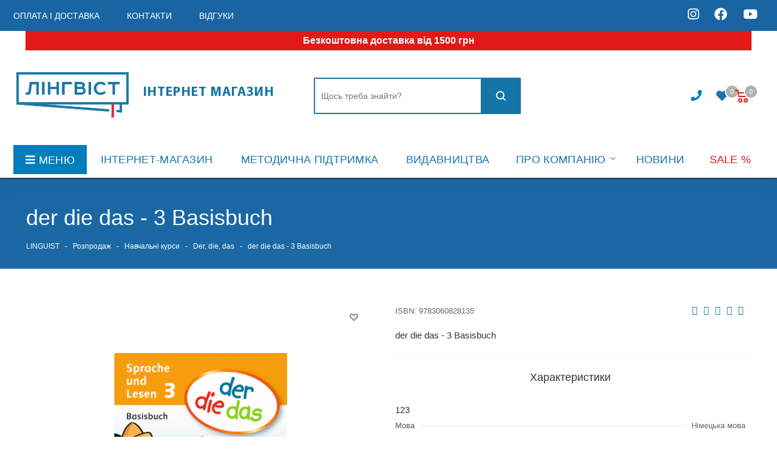

--- FILE ---
content_type: text/css
request_url: https://linguist.ua/catalog/view/theme/default/stylesheet/ocdevwizard/in_stock_alert/stylesheet.css
body_size: 10984
content:
/*
##====================================================##
## @author    : OCdevWizard                           ##
## @contact   : ocdevwizard@gmail.com                 ##
## @support   : http://help.ocdevwizard.com           ##
## @copyright : (c) OCdevWizard. In Stock Alert, 2018 ##
##====================================================##
*/
div[id^="ocdw_in_stock_alert-block"]{vertical-align:baseline;font-weight:inherit;font-family:inherit;font-style:inherit;font-size:100%;border:0 none;outline:0;padding:0;margin:0;box-sizing:content-box;line-height:1.2;background:#fff;max-width:360px;width:100%;margin:0 auto!important;min-height:100px;position:relative}
div[id^="ocdw_in_stock_alert-block"] .inner-header{background:#ededed;font-family:'Open Sans',sans-serif;font-size:20px;color:#333;font-weight:400;border-bottom:1px solid #ddd;padding:15px 20px;position:relative;min-height:50px;display:flex;align-items:center;justify-content:space-between}
div[id^="ocdw_in_stock_alert-block"] .inner-header .modal-close{opacity:1;cursor:pointer!important;color:#333;padding-left:20px}
div[id^="ocdw_in_stock_alert-block"] .inner-header .modal-close i{font-size:20px;line-height:20px}
div[id^="ocdw_in_stock_alert-block"] .inner-header .modal-close i:hover::before{transform:rotate(180deg)}
div[id^="ocdw_in_stock_alert-block"] .inner-header .modal-close i:before{display:inline-block;transition:1s all}
div[id^="ocdw_in_stock_alert-block"] .inner-center{background:#fff;padding:20px}
div[id^="ocdw_in_stock_alert-block"] .inner-footer{padding:15px 20px;background:#ededed;position:relative;display:flex;flex-wrap:wrap;align-items:center;justify-content:space-between;border-top:1px solid #ddd;width:100%;height:100%}
div[id^="ocdw_in_stock_alert-sidebar"] div[id^="ocdw_in_stock_alert-block"]{height:100vh;display:flex;flex-direction:column}
div[id^="ocdw_in_stock_alert-sidebar"] .inner-footer{max-height:65px;margin-top:auto}
div[id^="ocdw_in_stock_alert-block"] .inner-center .additional-information{font-size:12px;color:#333;font-family:'Open Sans',sans-serif;word-break:break-word}
div[id^="ocdw_in_stock_alert-block"] .inner-center .additional-information.top{margin:0 0 10px!important;padding-bottom:10px!important}
div[id^="ocdw_in_stock_alert-block"] .inner-center .additional-information.bottom{margin:10px 0!important;padding-top:10px!important}
div[id^="ocdw_in_stock_alert-block"] .inner-center .inner-fields{position:relative;display:block;margin:5px 0 0}
div[id^="ocdw_in_stock_alert-block"] .inner-center .inner-fields > div + div{margin-top:15px}
div[id^="ocdw_in_stock_alert-block"] .inner-center .block-title{font-weight:700;border-bottom:1px solid #d9d9d9;padding-bottom:5px;font-size:14px}
div[id^="ocdw_in_stock_alert-block"] .inner-center .inner-fields .inner-field{position:relative}
div[id^="ocdw_in_stock_alert-block"] .inner-center .inner-fields .inner-field img{position:absolute;top:4px;left:5px;z-index:1}
div[id^="ocdw_in_stock_alert-block"] .inner-center .inner-fields .inner-field input[type=checkbox]{display:none}
div[id^="ocdw_in_stock_alert-block"] .inner-center .inner-fields .inner-field .field-checkbox label{position:relative;cursor:pointer;display:inline-flex;align-items:center;margin:0}
div[id^="ocdw_in_stock_alert-block"] .inner-center .inner-fields .inner-field .field-checkbox label:before{content:'';-webkit-appearance:none;-moz-appearance:none;appearance:none;background:transparent;border:1px solid #d9d9d9;padding:7px;display:inline-block;position:relative;vertical-align:middle;cursor:pointer;margin-right:10px}
div[id^="ocdw_in_stock_alert-block"] .inner-center .inner-fields .inner-field .field-checkbox input:checked + label:after{content:'';display:block;position:absolute;left:3px;width:10px;height:10px;background:#3498db;top:50%;transform:translateY(-50%)}
div[id^="ocdw_in_stock_alert-block"] .inner-center input[type=text],div[id^="ocdw_in_stock_alert-block"] .inner-center input[type=email],div[id^="ocdw_in_stock_alert-block"] .inner-center input[type=tel]{background:#fff;border:1px solid #d9d9d9;box-sizing:border-box;display:block;margin:0 0 5px;padding:9px 10px;position:relative;width:100%;font-size:12px;color:#333;font-family:'Open Sans',sans-serif;-webkit-transition:border-color .75s;-moz-transition:border-color .75s;-o-transition:border-color .75s;transition:border-color .75s;outline:none;min-height:34px}
div[id^="ocdw_in_stock_alert-block"] .inner-center .with-icon input[type=text],div[id^="ocdw_in_stock_alert-block"] .inner-center .with-icon input[type=email],div[id^="ocdw_in_stock_alert-block"] .inner-center .with-icon input[type=tel]{padding-left:33px}
div[id^="ocdw_in_stock_alert-block"] .inner-center input[type=text]:focus,div[id^="ocdw_in_stock_alert-block"] .inner-center input[type=email]:focus,div[id^="ocdw_in_stock_alert-block"] .inner-center input[type=tel]:focus{border:1px solid #5a5f63}
div[id^="ocdw_in_stock_alert-block"] .inner-center .error-style input[type=text],div[id^="ocdw_in_stock_alert-block"] .inner-center .error-style input[type=email],div[id^="ocdw_in_stock_alert-block"] .inner-center .error-style input[type=tel],div[id^="ocdw_in_stock_alert-block"] .inner-center .error-style textarea,div[id^="ocdw_in_stock_alert-block"] .inner-center .error-style select{border:1px solid #df2e2e!important}
div[id^="ocdw_in_stock_alert-block"] .inner-center .field-heading{font-size:12px;color:#666;font-weight:700;font-family:'Open Sans',sans-serif;display:block;position:relative;width:100%;margin-bottom:4px;word-break:break-word;cursor:default}
div[id^="ocdw_in_stock_alert-block"] .inner-center .field-description{font-size:12px;color:#fff;font-family:'Open Sans',sans-serif;display:block;position:relative;width:100%;margin:-5px 0 4px;background:#d9d9d9;padding:7px 10px;word-break:break-word}
div[id^="ocdw_in_stock_alert-block"] .inner-center .inner-fields .error-text,div[id^="ocdw_in_stock_alert-block"] .inner-center .inner-fields .success-text{font-size:12px;display:block;color:#df2e2e;font-family:'Open Sans',sans-serif;margin-bottom:7px}
div[id^="ocdw_in_stock_alert-block"] .inner-center .inner-fields .success-text{color:#47c843}
div[id^="ocdw_in_stock_alert-block"] .inner-center .inner-fields .required-indicator{color:#df2e2e}
div[id^="ocdw_in_stock_alert-block"] .inner-center .inner-fields .require-information{font-size:13px;line-height:13px;color:#333;font-family:'Open Sans',sans-serif}
div[id^="ocdw_in_stock_alert-block"] .inner-center .inner-fields .require-information a{color:#23a1d1;padding:0;border:0;background:none}
div[id^="ocdw_in_stock_alert-block"] .inner-center .inner-fields .require-information a:hover{color:#2a6496;padding:0;border:0;background:none}
div[id^="ocdw_in_stock_alert-block"] .inner-footer button{-webkit-appearance:none;-moz-appearance:none;appearance:none;height:34px;overflow:hidden;margin:0;padding:0 15px;outline:0;border:0;min-width:100px;font-size:12px;font-family:'Open Sans',sans-serif;text-decoration:none;color:#fff;background:#47c843;text-align:center;-webkit-transition:all .15s ease-in-out;-moz-transition:all .15s ease-in-out;-ms-transition:all .15s ease-in-out;-o-transition:all .15s ease-in-out;transition:all .15s ease-in-out;cursor:pointer;-webkit-border-radius:3px;-moz-border-radius:3px;border-radius:3px}
div[id^="ocdw_in_stock_alert-block"] .inner-footer .close-modal{background:#e94e4e}
div[id^="ocdw_in_stock_alert-block"] .inner-footer .close-modal:hover{background:#e81717;box-shadow:0 3px 8px 0 rgba(0,0,0,.20)}
div[id^="ocdw_in_stock_alert-block"] .inner-footer .close-modal:active{background:#aa3a3a}
div[id^="ocdw_in_stock_alert-block"] .inner-footer .save-form{background:#47c843}
div[id^="ocdw_in_stock_alert-block"] .inner-footer .save-form:hover{background:#3cb736;box-shadow:0 3px 8px 0 rgba(0,0,0,.20)}
div[id^="ocdw_in_stock_alert-block"] .inner-footer .save-form:active{background:#33933a}
div[id^="ocdw_in_stock_alert-sidebar"].ocdw_in_stock_alert-sidebar{top:0;position:fixed;height:100vh;width:100%;z-index:99999}
div[id^="ocdw_in_stock_alert-sidebar"].ocdw_in_stock_alert-sidebar.sidebar-active{visibility:visible!important}
div[id^="ocdw_in_stock_alert-sidebar"].ocdw_in_stock_alert-sidebar.no-active{visibility:hidden}
div[id^="ocdw_in_stock_alert-sidebar"].ocdw_in_stock_alert-sidebar .ocdw_in_stock_alert-sidebar-bg{position:absolute;top:0;left:0;width:100%;height:100%;opacity:0;transition:.5s;z-index:1}
div[id^="ocdw_in_stock_alert-sidebar"].ocdw_in_stock_alert-sidebar.no-active .ocdw_in_stock_alert-sidebar-bg{animation:fade-out .3s forwards;-webkit-animation:fade-out .3s forwards}
div[id^="ocdw_in_stock_alert-sidebar"].ocdw_in_stock_alert-sidebar.sidebar-active .ocdw_in_stock_alert-sidebar-bg{animation:fade-in .3s forwards;-webkit-animation:fade-in .3s forwards}
div[id^="ocdw_in_stock_alert-sidebar"].ocdw_in_stock_alert-sidebar .ocdw_in_stock_alert-sidebar-body{padding:0;width:100%;height:100%;max-width:320px;overflow:auto;position:absolute;top:0;background:#ececec;transition:.5s;z-index:2}
div[id^="ocdw_in_stock_alert-sidebar"].ocdw_in_stock_alert-sidebar.sidebar-left .ocdw_in_stock_alert-sidebar-body{left:0;transform:translateX(-100%);-webkit-transform:translateX(-100%)}
div[id^="ocdw_in_stock_alert-sidebar"].ocdw_in_stock_alert-sidebar.sidebar-left.no-active .ocdw_in_stock_alert-sidebar-body{animation:slide-out-left .3s forwards;-webkit-animation:slide-out-left .3s forwards}
div[id^="ocdw_in_stock_alert-sidebar"].ocdw_in_stock_alert-sidebar.sidebar-left.sidebar-active .ocdw_in_stock_alert-sidebar-body{animation:slide-in-left .3s forwards;-webkit-animation:slide-in-left .3s forwards}
div[id^="ocdw_in_stock_alert-sidebar"].ocdw_in_stock_alert-sidebar.sidebar-right .ocdw_in_stock_alert-sidebar-body{right:0;transform:translateX(100%);-webkit-transform:translateX(100%)}
div[id^="ocdw_in_stock_alert-sidebar"].ocdw_in_stock_alert-sidebar.sidebar-right.no-active .ocdw_in_stock_alert-sidebar-body{animation:slide-out-right .3s forwards;-webkit-animation:slide-out-right .3s forwards}
div[id^="ocdw_in_stock_alert-sidebar"].ocdw_in_stock_alert-sidebar.sidebar-right.sidebar-active .ocdw_in_stock_alert-sidebar-body{animation:slide-in-right .3s forwards;-webkit-animation:slide-in-right .3s forwards}
@keyframes slide-in-right {
100%{transform:translateX(0%)}
}
@keyframes slide-out-right {
0%{transform:translateX(0%)}
100%{transform:translateX(100%)}
}
@keyframes slide-in-left {
100%{transform:translateX(0%)}
}
@keyframes slide-out-left {
0%{transform:translateX(0%)}
100%{transform:translateX(-100%)}
}
@keyframes fade-in {
100%{opacity:.6}
}
@keyframes fade-out {
0%{opacity:.6}
100%{opacity:0}
}
.ocdw_in_stock_alert-call-static-before .ocdw_in_stock_alert-call-static-button{width:100%!important;border-bottom:1px solid #ddd!important}
.ocdw_in_stock_alert-call-static-after .ocdw_in_stock_alert-call-static-button{width:100%!important}
.ocdw_in_stock_alert-call-static-after{overflow:unset!important}
.stock-option{display:block;margin-top:5px}